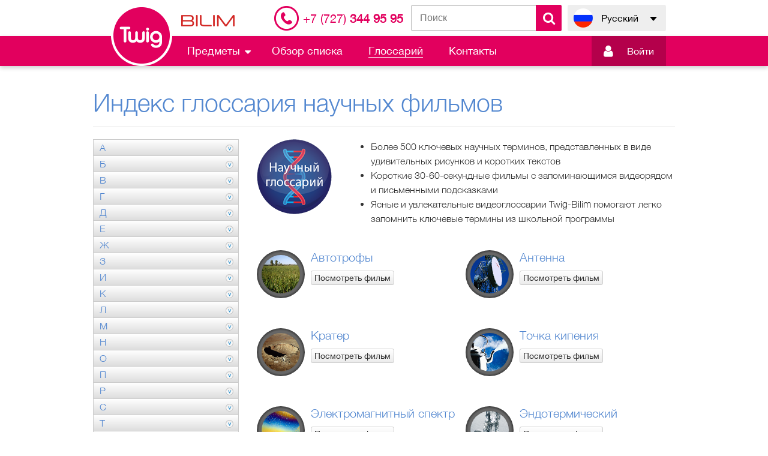

--- FILE ---
content_type: text/html; charset=UTF-8
request_url: https://www.twig-bilim.kz/ru/film/glossary
body_size: 18387
content:
<!DOCTYPE html>
<html lang="ru">
<head>
    <meta charset="utf-8">
        <meta name="viewport" content="width=device-width, initial-scale=1, maximum-scale=1.0, user-scalable=no">
    <title>Twig-Bilim</title>


    <link rel="shortcut icon" href="/images/favicon.ico">
    <meta name="csrf-token" content="yGioR0d0PHbQw7apWf5lfYuvPNeEUGsCEaiXuLSi">
    <link href="/css/style.css?v=1624363736" rel="stylesheet" />
    <link href="/css/plugins/jquery.growl.css" rel="stylesheet" />
    
    <style>
        .hidden {
            display: none !important;
        }

        #main__preloader {
            position: fixed;
            z-index: 999999;
            top: 0;
            left: 0;
            display: block;
            width: 100%;
            height: 100%;
            background-color: #000;
            opacity: 0.6;
        }

        #main__preloader:after {
            position: absolute;
            z-index: 9;
            top: 50%;
            left: 50%;
            content: url(/img/main-preloader.gif);
            margin-top: -32px;
            margin-left: -32px
        }

        #video_change_locale:focus {
            outline: none;
        }

        .select2-results__options li[aria-disabled="true"] {
            display: none !important;
        }
    </style>
    <script>
                    window.L = {"error_on_server":"\u041e\u0448\u0438\u0431\u043a\u0430 \u043d\u0430 \u0441\u0442\u043e\u0440\u043e\u043d\u0435 \u0441\u0435\u0440\u0432\u0435\u0440\u0430","subject":"\u041f\u0440\u0435\u0434\u043c\u0435\u0442","test_created":"exam.test_created","error":"\u041e\u0448\u0438\u0431\u043a\u0430","sign_up_now":"\u0417\u0430\u0440\u0435\u0433\u0438\u0441\u0442\u0440\u0438\u0440\u0443\u0439\u0442\u0435\u0441\u044c","message":"\u0421\u043e\u043e\u0431\u0449\u0435\u043d\u0438\u0435","no_active_subscription":"cabinet.no_active_subscription"};
        window.core_project = {"csrfToken":"yGioR0d0PHbQw7apWf5lfYuvPNeEUGsCEaiXuLSi","isAuth":false,"showSubscribe":false,"locale":"ru","messages":null,"errors":null};
    </script>
            <script async src="https://www.googletagmanager.com/gtag/js?id=G-52H4YVTRC6"></script>
        <script>
        window.dataLayer = window.dataLayer || [];
        function gtag(){dataLayer.push(arguments);}
        gtag('js', new Date());

        gtag('config', 'G-52H4YVTRC6');
        </script>
        </head>
<body>
<main class="main-content" id="content">
    <div class="main-content__top-wrapper">
        <!--Header-->
        <header class="header-outer">
            <div class="header-top">
                <div class="header-inner">
                    <div class="header__logotype-bilim">
                        <img src="/images/logotype-bilim.png">
                    </div>
                                                                        <div class="header__telephone">
                                    <a href="/ru/contact"><i>+7 (727)</i> 344 95 95</a>

                            </div>
                                                <div class="header__form-search">
                            <div class="header__form-search-button" ></div>
                            <form class="form-search send-form-search" method="get" action="/ru/search">
                                <input name="q" placeholder="Поиск">
                                <button class="form-search__button" type="submit"></button>
                            </form>
                        </div>
                                        <div class="language-switch header__language-switch">
                        <div class="language-switch__current" data-lang="ru" data-submenu-open="language-menu">
                            <span>Русский</span>
                        </div>
                        <ul class="language-switch__list" data-submenu="language-menu">
                                                                                                                            <li>
                                        <a title="Қазақша" href="/kz/film/glossary" data-lang="kz">Қазақша</a>
                                    </li>
                                                                                                                                                </ul>
                    </div>
                </div>
            </div>
            <div class="header-bottom">
                <div class="header-inner">
                    <div class="header-bottom__left">
                        <a class="logotype" href="/ru">
                            <img class="__standart" src="/images/logotype-header.png">
                            <img class="__float" src="/images/logotype-float.png">
                        </a>
                        <ul class="nav-menu header__nav-menu" role="navigation">
                            <li class="nav-menu__dropmenu" data-submenu-open="submenu-1">
                                <span>Предметы</span>
                                <div class="nav-menu__submenu" data-submenu="submenu-1">
                                                                                                                        <a href="/ru/list/biology">
                                                <div class="icon-place">
                                                    <img src="/uploads/category/1/icon_biologiya_ru_1517197508.png">
                                                </div>
                                                <span>Биология</span>
                                            </a>
                                                                                                                                                                <a href="/ru/list/chemistry">
                                                <div class="icon-place">
                                                    <img src="/uploads/category/58/icon_khimiya_ru_1517197550.png">
                                                </div>
                                                <span>Химия</span>
                                            </a>
                                                                                                                                                                <a href="/ru/list/earth-science">
                                                <div class="icon-place">
                                                    <img src="/uploads/category/82/icon_zemlya_nash_dom_ru_1522814231.svg">
                                                </div>
                                                <span>Земля - наш дом</span>
                                            </a>
                                                                                                                                                                <a href="/ru/list/human-geography">
                                                <div class="icon-place">
                                                    <img src="/uploads/category/122/icon_geografiya_ru_1517197647.png">
                                                </div>
                                                <span>География</span>
                                            </a>
                                                                                                                                                                <a href="/ru/list/maths">
                                                <div class="icon-place">
                                                    <img src="/uploads/category/133/icon_matematika_ru_1517197678.png">
                                                </div>
                                                <span>Математика</span>
                                            </a>
                                                                                                                                                                <a href="/ru/list/physics">
                                                <div class="icon-place">
                                                    <img src="/uploads/category/174/icon_fizika_ru_1517197712.png">
                                                </div>
                                                <span>Физика</span>
                                            </a>
                                                                                                                                                                <a href="/ru/list/experience">
                                                <div class="icon-place">
                                                    <img src="/uploads/category/214/icon_eksperimenty_ru_1623991717.png">
                                                </div>
                                                <span>Эксперименты</span>
                                            </a>
                                                                                                            </div>
                            </li>
                            <li class="">
                                <a href="/ru/list">Обзор списка</a>
                            </li>
                            <li class="is-active">
                                <a href="/ru/film/glossary">Глоссарий</a>
                            </li>

                                                            <li class="">
                                    <a href="/ru/contact">Контакты</a>
                                </li>
                                                    </ul>
                    </div>
                    <div class="header-bottom__right">
                                                    <div class="header__form-search">
                                <div class="header__form-search-button" data-toggle-target="header-search"></div>
                                <form class="form-search send-form-search" data-toggle-object="header-search" method="get" action="/ru/search">
                                    <input name="q" placeholder="Поиск">
                                    <button class="form-search__button" type="submit"></button>
                                </form>
                            </div>
                        
                                                    <div class="login-panel header__login-panel">
                                                                    <a href="https://login.bilimland.kz/oauth/authorize?client_id=9420a077-25d9-4e51-8266-b6667af4c38c&amp;redirect_uri=https://twig-bilim.kz/login/bilimland/callback&amp;response_type=code">
                                        <div class="login-panel__enter" data-submenu-open="login"><i></i>
                                            <span>Войти</span>
                                            <div id="login-panel-cube">
                                                <div class="login-panel__cube-container"></div>
                                            </div>
                                        </div>
                                    </a>
                                                            </div>
                                                            <a class="device-menu__login-switcher" data-scroll="block" href="https://login.bilimland.kz/oauth/authorize?client_id=9420a077-25d9-4e51-8266-b6667af4c38c&amp;redirect_uri=https://twig-bilim.kz/login/bilimland/callback&amp;response_type=code"></a>
                                                                            <div class="device-menu__switcher" data-submenu-open="device-menu" data-scroll="block"></div>
                    </div>
                </div>
            </div>
        </header>
        <div class="device-modal__menu" data-submenu="device-menu">
            <ul class="device-modal__smart-menu">
                <li class="change-language">
                    <div class="language-list__wrapper" id="language-list__wrapper">
                                                                                    <a title="Русский"
                                   href="/ru/film/glossary"
                                   class="is-active"
                                >
                                    <div class="icon-lang-ru"></div>
                                    <span> Русский</span>
                                </a>
                                                                                                                <a title="Қазақша"
                                   href="/kz/film/glossary"
                                   class=""
                                >
                                    <div class="icon-lang-kz"></div>
                                    <span> Қазақша</span>
                                </a>
                                                                                                                            </div>
                </li>
                                    <li>
                        <form class="device-modal__search send-form-search" method="get" action="/ru/search">
                            <input name="q" placeholder="Поиск">
                            <button class="icon-search" type="submit"></button>
                        </form>
                    </li>
                                <li>
                    <a class="dropmenu collapsed" href="#device-submenu" data-toggle="collapse">Предметы</a>
                    <span class="icon-submenu"></span>
                    <div class="nav-menu__submenu collapse" id="device-submenu">
                                                                                    <a href="/ru/list/biology">
                                    <div class="icon-place">
                                        <img src="/uploads/category/1/icon_biologiya_ru_1517197508.png">
                                    </div>
                                    <span>Биология</span>
                                </a>
                                                                                                                <a href="/ru/list/chemistry">
                                    <div class="icon-place">
                                        <img src="/uploads/category/58/icon_khimiya_ru_1517197550.png">
                                    </div>
                                    <span>Химия</span>
                                </a>
                                                                                                                <a href="/ru/list/earth-science">
                                    <div class="icon-place">
                                        <img src="/uploads/category/82/icon_zemlya_nash_dom_ru_1522814231.svg">
                                    </div>
                                    <span>Земля - наш дом</span>
                                </a>
                                                                                                                <a href="/ru/list/human-geography">
                                    <div class="icon-place">
                                        <img src="/uploads/category/122/icon_geografiya_ru_1517197647.png">
                                    </div>
                                    <span>География</span>
                                </a>
                                                                                                                <a href="/ru/list/maths">
                                    <div class="icon-place">
                                        <img src="/uploads/category/133/icon_matematika_ru_1517197678.png">
                                    </div>
                                    <span>Математика</span>
                                </a>
                                                                                                                <a href="/ru/list/physics">
                                    <div class="icon-place">
                                        <img src="/uploads/category/174/icon_fizika_ru_1517197712.png">
                                    </div>
                                    <span>Физика</span>
                                </a>
                                                                                                                <a href="/ru/list/experience">
                                    <div class="icon-place">
                                        <img src="/uploads/category/214/icon_eksperimenty_ru_1623991717.png">
                                    </div>
                                    <span>Эксперименты</span>
                                </a>
                                                                        </div>
                </li>
                <li class="">
                    <a href="/ru/list">Обзор списка</a>
                </li>
                                <li class="">
                    <a href="/ru/contact">Контакты</a>
                </li>
            </ul>
        </div>
                                    <div class="device-modal__enter" data-submenu="device-auth">
                    <form class="login-panel__form-auth" action="/ru/login" method="POST">
                        <input type="hidden" name="_token" value="yGioR0d0PHbQw7apWf5lfYuvPNeEUGsCEaiXuLSi">
                        <div class="form__string">
                            <input name="login" placeholder="Ваш email или логин" type="text" required>
                        </div>
                        <div class="form__string">
                            <input name="password" type="password" placeholder="Пароль" required>
                        </div>
                        <div class="form__line">
                            <div class="form__checkbox">
                                <input id="form-remember_device" type="checkbox" name="remember" value="1" checked>
                                <label for="form-remember_device">Запомнить</label>
                            </div>
                            <div class="form__link">
                                <span data-submenu-open="device-recovery" data-submenu-lock="true">Восстановить пароль</span>
                            </div>
                        </div>
                        <div class="form__string">
                            <button class="button button_theme_blue" type="submit" data-action="auth">Войти</button>
                        </div>
                        <div class="form__string">
                            <a class="button button_theme_pink" href="/ru/contact">Получить доступ</a>
                        </div>
                    </form>
                </div>
                <div class="device-modal__enter" data-submenu="device-recovery">
                    <form class="login-panel__form-recovery" action="/ru/password/email" method="POST">
                        <input type="hidden" name="_token" value="yGioR0d0PHbQw7apWf5lfYuvPNeEUGsCEaiXuLSi">
                        <div class="form__string">
                            <input placeholder="Email" type="text" name="email" required>
                        </div>
                        <div class="form__string">
                            <button class="button button_theme_blue button-recovery" type="submit" data-action="recovery">Восстановить пароль</button>
                        </div>
                        <div class="form__string">
                            <div class="button button_theme_blue" data-submenu-open="device-auth" data-scroll="block" data-submenu-lock="true">Назад</div>
                        </div>
                    </form>
                </div>
                <!--//Header-->
        <!--Content-->
     <section class="glos-outer"> <div class="glos-inner"> <h1 class="title">Индекс глоссария научных фильмов</h1> <div class="content-columns"> <div class="content-left"> <ul class="glossary-index-list">   <li> <a class="collapsed" href="#glossary-а" data-toggle="collapse">А</a> <ul class="collapse" id="glossary-а">  <li> <a href="/ru/film/glossary/altitude-569">Абсолютная высота</a> </li>  <li> <a href="/ru/film/glossary/absolute-zero-275">Абсолютный нуль</a> </li>  <li> <a href="/ru/film/glossary/circuit-breaker-8291">Автоматический выключатель</a> </li>  <li> <a href="/ru/film/glossary/autotroph-287">Автотрофы</a> </li>  <li> <a href="/ru/film/glossary/agar-277">Агар</a> </li>  <li> <a href="/ru/film/glossary/adaptive-divergence-276">Адаптивная дивергенция</a> </li>  <li> <a href="/ru/film/glossary/adrenaline-236">Адреналин</a> </li>  <li> <a href="/ru/film/glossary/axon-642">Аксон</a> </li>  <li> <a href="/ru/film/glossary/active-transport-8319">Активный транспорт</a> </li>  <li> <a href="/ru/film/glossary/allele-279">Аллель</a> </li>  <li> <a href="/ru/film/glossary/allotropes-634">Аллотропные формы</a> </li>  <li> <a href="/ru/film/glossary/alveoli-237">Альвеолы</a> </li>  <li> <a href="/ru/film/glossary/alpha-particle-493">Альфа-частица</a> </li>  <li> <a href="/ru/film/glossary/amylase-239">Амилаза</a> </li>  <li> <a href="/ru/film/glossary/amino-acid-401">Аминокислоты</a> </li>  <li> <a href="/ru/film/glossary/amniotic-fluid-238">Амниотическая жидкость</a> </li>  <li> <a href="/ru/film/glossary/amorphous-635">Аморфное вещество</a> </li>  <li> <a href="/ru/film/glossary/amplitude-637">Амплитуда</a> </li>  <li> <a href="/ru/film/glossary/amplification-of-dna-402">Амплификация ДНК</a> </li>  <li> <a href="/ru/film/glossary/analogue-638">Аналоговый сигнал</a> </li>  <li> <a href="/ru/film/glossary/anaerobic-respiration-280">Анаэробное дыхание</a> </li>  <li> <a href="/ru/film/glossary/angstrom-447">Ангстрем</a> </li>  <li> <a href="/ru/film/glossary/anode-403">Анод</a> </li>  <li> <a href="/ru/film/glossary/antenna-494">Антенна</a> </li>  <li> <a href="/ru/film/glossary/antibiotic-241">Антибиотик</a> </li>  <li> <a href="/ru/film/glossary/antimatter-495">Антивещество</a> </li>  <li> <a href="/ru/film/glossary/antigen-244">Антиген</a> </li>  <li> <a href="/ru/film/glossary/antioxidant-404">Антиоксидант</a> </li>  <li> <a href="/ru/film/glossary/antibody-243">Антитела</a> </li>  <li> <a href="/ru/film/glossary/anticyclone-570">Антициклон</a> </li>  <li> <a href="/ru/film/glossary/aorta-245">Аорта</a> </li>  <li> <a href="/ru/film/glossary/apoptosis-282">Апоптоз</a> </li>  <li> <a href="/ru/film/glossary/appendix-246">Аппендикс</a> </li>  <li> <a href="/ru/film/glossary/archaea-283">Археи</a> </li>  <li> <a href="/ru/film/glossary/asteroid-341">Астероид</a> </li>  <li> <a href="/ru/film/glossary/astronomy-342">Астрономия</a> </li>  <li> <a href="/ru/film/glossary/atmosphere-572">Атмосфера</a> </li>  <li> <a href="/ru/film/glossary/atom-448">Атом</a> </li>  <li> <a href="/ru/film/glossary/atomic-mass-449">Атомная масса</a> </li>  <li> <a href="/ru/film/glossary/atomic-weight-451">Атомный вес</a> </li>  <li> <a href="/ru/film/glossary/atomic-number-450">Атомный номер</a> </li>  <li> <a href="/ru/film/glossary/atp-247">АТФ</a> </li>  <li> <a href="/ru/film/glossary/auxin-288">Ауксин</a> </li>  <li> <a href="/ru/film/glossary/autoimmune-disease-248">Аутоиммунное заболевание</a> </li>  <li> <a href="/ru/film/glossary/autosomal-286">Аутосома</a> </li>  <li> <a href="/ru/film/glossary/aerobic-respiration-632">Аэробное дыхание</a> </li>  <li> <a href="/ru/film/glossary/air-resistance-8268">Аэродинамическое сопротивление</a> </li>  <li> <a href="/ru/film/glossary/aerosol-398">Аэрозоль</a> </li>  </ul> </li>   <li> <a class="collapsed" href="#glossary-б" data-toggle="collapse">Б</a> <ul class="collapse" id="glossary-б">  <li> <a href="/ru/film/glossary/basalt-573">Базальт</a> </li>  <li> <a href="/ru/film/glossary/bacteria-289">Бактерии</a> </li>  <li> <a href="/ru/film/glossary/baryons-344">Барионы</a> </li>  <li> <a href="/ru/film/glossary/anhydrous-8343">Безводное соединение</a> </li>  <li> <a href="/ru/film/glossary/protein-435">Белок</a> </li>  <li> <a href="/ru/film/glossary/white-dwarf-392">Белый карлик</a> </li>  <li> <a href="/ru/film/glossary/pregnancy-269">Беременность</a> </li>  <li> <a href="/ru/film/glossary/invertebrate-332">Беспозвоночное</a> </li>  <li> <a href="/ru/film/glossary/asexual-reproduction-285">Бесполое размножение</a> </li>  <li> <a href="/ru/film/glossary/beta-particles-8292">Бета-частицы</a> </li>  <li> <a href="/ru/film/glossary/indicator-species-8270">Биоиндикатор</a> </li>  <li> <a href="/ru/film/glossary/biomass-292">Биомасса</a> </li>  <li> <a href="/ru/film/glossary/biodegradable-644">Биоразлагаемый</a> </li>  <li> <a href="/ru/film/glossary/biodiversity-291">Биоразнообразие</a> </li>  <li> <a href="/ru/film/glossary/biosphere-293">Биосфера</a> </li>  <li> <a href="/ru/film/glossary/biochemistry-290">Биохимия</a> </li>  <li> <a href="/ru/film/glossary/blastocyst-249">Бластоциста</a> </li>  <li> <a href="/ru/film/glossary/big-bang-345">Большой взрыв</a> </li>  <li> <a href="/ru/film/glossary/fermentation-684">Брожение</a> </li>  <li> <a href="/ru/film/glossary/bronchi-251">Бронхи</a> </li>  <li> <a href="/ru/film/glossary/bronchiole-252">Бронхиола</a> </li>  <li> <a href="/ru/film/glossary/brownian-motion-8269">Броуновское движение</a> </li>  <li> <a href="/ru/film/glossary/buffer-406">Буфер</a> </li>  </ul> </li>   <li> <a class="collapsed" href="#glossary-в" data-toggle="collapse">В</a> <ul class="collapse" id="glossary-в">  <li> <a href="/ru/film/glossary/vacuole-8308">Вакуоль</a> </li>  <li> <a href="/ru/film/glossary/vacuum-562">Вакуум</a> </li>  <li> <a href="/ru/film/glossary/vaccine-442">Вакцина</a> </li>  <li> <a href="/ru/film/glossary/watt-w-564">Ватт (Вт)</a> </li>  <li> <a href="/ru/film/glossary/vesicle-444">Везикула</a> </li>  <li> <a href="/ru/film/glossary/vector-8266">Вектор</a> </li>  <li> <a href="/ru/film/glossary/weight-566">Вес</a> </li>  <li> <a href="/ru/film/glossary/matter-527">Вещество</a> </li>  <li> <a href="/ru/film/glossary/substance-802">Вещество (химия)</a> </li>  <li> <a href="/ru/film/glossary/interdependence-of-living-things-8307">Взаимоотношения живых организмов</a> </li>  <li> <a href="/ru/film/glossary/sampling-8312">Взятие проб</a> </li>  <li> <a href="/ru/film/glossary/visible-light-821">Видимое излучение</a> </li>  <li> <a href="/ru/film/glossary/species-438">Виды</a> </li>  <li> <a href="/ru/film/glossary/virus-625">Вирус</a> </li>  <li> <a href="/ru/film/glossary/vitamin-822">Витамин</a> </li>  <li> <a href="/ru/film/glossary/core-biology-655">Внутренняя температура</a> </li>  <li> <a href="/ru/film/glossary/concave-500">Вогнутый</a> </li>  <li> <a href="/ru/film/glossary/aqueous-641">Водный раствор</a> </li>  <li> <a href="/ru/film/glossary/aquifer-571">Водоносный слой</a> </li>  <li> <a href="/ru/film/glossary/algae-278">Водоросли</a> </li>  <li> <a href="/ru/film/glossary/renewable-energy-543">Возобновляемая энергия</a> </li>  <li> <a href="/ru/film/glossary/volt-v-563">Вольт (В)</a> </li>  <li> <a href="/ru/film/glossary/villi-273">Ворсинки</a> </li>  <li> <a href="/ru/film/glossary/reducing-agent-8341">Восстановитель</a> </li>  <li> <a href="/ru/film/glossary/reduction-552">Восстановление</a> </li>  <li> <a href="/ru/film/glossary/trench-619">Впадина</a> </li>  <li> <a href="/ru/film/glossary/rotation-379">Вращение</a> </li>  <li> <a href="/ru/film/glossary/universe-391">Вселенная</a> </li>  <li> <a href="/ru/film/glossary/omnivore-8272">Всеядные</a> </li>  <li> <a href="/ru/film/glossary/weathering-622">Выветривание</a> </li>  <li> <a href="/ru/film/glossary/extinction-681">Вымирание</a> </li>  <li> <a href="/ru/film/glossary/endangered-675">Вымирающие виды</a> </li>  <li> <a href="/ru/film/glossary/stimulated-emission-798">Вынужденное излучение</a> </li>  <li> <a href="/ru/film/glossary/convex-502">Выпуклый</a> </li>  <li> <a href="/ru/film/glossary/pitch-757">Высота звука</a> </li>  <li> <a href="/ru/film/glossary/percentage-yield-8327">Выход продукта в процентах</a> </li>  <li> <a href="/ru/film/glossary/leaching-592">Выщелачивание</a> </li>  <li> <a href="/ru/film/glossary/viscosity-8295">Вязкость</a> </li>  </ul> </li>   <li> <a class="collapsed" href="#glossary-г" data-toggle="collapse">Г</a> <ul class="collapse" id="glossary-г">  <li> <a href="/ru/film/glossary/gas-695">Газ</a> </li>  <li> <a href="/ru/film/glossary/galaxy-358">Галактика</a> </li>  <li> <a href="/ru/film/glossary/electroplating-8339">Гальванизация</a> </li>  <li> <a href="/ru/film/glossary/gamete-325">Гамета</a> </li>  <li> <a href="/ru/film/glossary/gamma-ray-bursts-359">Гамма-всплески</a> </li>  <li> <a href="/ru/film/glossary/gamma-ray-514">Гамма-луч</a> </li>  <li> <a href="/ru/film/glossary/haploid-330">Гаплоид</a> </li>  <li> <a href="/ru/film/glossary/harmonics-698">Гармония</a> </li>  <li> <a href="/ru/film/glossary/haemoglobin-262">Гемоглобин</a> </li>  <li> <a href="/ru/film/glossary/gene-326">Ген</a> </li>  <li> <a href="/ru/film/glossary/genetic-engineering-7764">Генная инженерия</a> </li>  <li> <a href="/ru/film/glossary/genotype-327">Генотип</a> </li>  <li> <a href="/ru/film/glossary/hertz-hz-518">Герц (Гц)</a> </li>  <li> <a href="/ru/film/glossary/heterogeneous-mixture-415">Гетерогенная смесь</a> </li>  <li> <a href="/ru/film/glossary/hybridisation-331">Гибридизация</a> </li>  <li> <a href="/ru/film/glossary/giant-covalent-structure-7171">Гигантская ковалентная структура</a> </li>  <li> <a href="/ru/film/glossary/hydrated-compound-8315">Гидратированные соединение</a> </li>  <li> <a href="/ru/film/glossary/hydroxide-700">Гидроксид</a> </li>  <li> <a href="/ru/film/glossary/hydrophilic-418">Гидрофильный</a> </li>  <li> <a href="/ru/film/glossary/hydrophobic-419">Гидрофобный</a> </li>  <li> <a href="/ru/film/glossary/hyperventilating-264">Гипервентиляция</a> </li>  <li> <a href="/ru/film/glossary/hypothalamus-701">Гипоталамус</a> </li>  <li> <a href="/ru/film/glossary/hypothesis-478">Гипотеза</a> </li>  <li> <a href="/ru/film/glossary/glucose-697">Глюкоза</a> </li>  <li> <a href="/ru/film/glossary/homeostasis-8276">Гомеостаз</a> </li>  <li> <a href="/ru/film/glossary/homogeneous-mixture-416">Гомогенная смесь</a> </li>  <li> <a href="/ru/film/glossary/bunsen-burner-646">Горелка бунзена</a> </li>  <li> <a href="/ru/film/glossary/combustion-410">Горение</a> </li>  <li> <a href="/ru/film/glossary/hormones-263">Гормоны</a> </li>  <li> <a href="/ru/film/glossary/hot-spot-589">Горячая точка</a> </li>  <li> <a href="/ru/film/glossary/gravitational-field-515">Гравитационное поле</a> </li>  <li> <a href="/ru/film/glossary/gravity-516">Гравитация</a> </li>  <li> <a href="/ru/film/glossary/plate-boundary-606">Граница плит</a> </li>  </ul> </li>   <li> <a class="collapsed" href="#glossary-д" data-toggle="collapse">Д</a> <ul class="collapse" id="glossary-д">  <li> <a href="/ru/film/glossary/pressure-765">Давление</a> </li>  <li> <a href="/ru/film/glossary/data-475">Данные</a> </li>  <li> <a href="/ru/film/glossary/motion-730">Движение</a> </li>  <li> <a href="/ru/film/glossary/propulsion-536">Движущая сила</a> </li>  <li> <a href="/ru/film/glossary/diatomic-456">Двухатомная молекула</a> </li>  <li> <a href="/ru/film/glossary/cell-division-297">Деление клетки</a> </li>  <li> <a href="/ru/film/glossary/delocalised-electrons-694">Делокализованные электроны</a> </li>  <li> <a href="/ru/film/glossary/delta-580">Дельта</a> </li>  <li> <a href="/ru/film/glossary/denature-312">Денатурировать</a> </li>  <li> <a href="/ru/film/glossary/denitrification-313">Денитрификация</a> </li>  <li> <a href="/ru/film/glossary/depression-581">Депрессия</a> </li>  <li> <a href="/ru/film/glossary/diabetes-662">Диабет</a> </li>  <li> <a href="/ru/film/glossary/divergence-317">Дивергенция</a> </li>  <li> <a href="/ru/film/glossary/diode-506">Диод</a> </li>  <li> <a href="/ru/film/glossary/diploid-316">Диплоид</a> </li>  <li> <a href="/ru/film/glossary/dissociate-411">Диссоциация</a> </li>  <li> <a href="/ru/film/glossary/diffraction-505">Дифракция</a> </li>  <li> <a href="/ru/film/glossary/diffusion-315">Диффузия</a> </li>  <li> <a href="/ru/film/glossary/wavelength-565">Длина волны</a> </li>  <li> <a href="/ru/film/glossary/dna-318">ДНК</a> </li>  <li> <a href="/ru/film/glossary/dna-profile-665">Днк-профиль</a> </li>  <li> <a href="/ru/film/glossary/extraction-682">Добыча</a> </li>  <li> <a href="/ru/film/glossary/prey-766">Добыча</a> </li>  <li> <a href="/ru/film/glossary/dominant-allele-666">Доминантный аллель</a> </li>  <li> <a href="/ru/film/glossary/respiration-270">Дыхание</a> </li>  </ul> </li>   <li> <a class="collapsed" href="#glossary-е" data-toggle="collapse">Е</a> <ul class="collapse" id="glossary-е">  <li> <a href="/ru/film/glossary/e-number-667">Е-номер</a> </li>  </ul> </li>   <li> <a class="collapsed" href="#glossary-ж" data-toggle="collapse">Ж</a> <ul class="collapse" id="glossary-ж">  <li> <a href="/ru/film/glossary/gland-696">Железа</a> </li>  <li> <a href="/ru/film/glossary/bile-393">Желчь</a> </li>  <li> <a href="/ru/film/glossary/liquid-714">Жидкость</a> </li>  <li> <a href="/ru/film/glossary/fatty-acid-683">Жирная кислота</a> </li>  </ul> </li>   <li> <a class="collapsed" href="#glossary-з" data-toggle="collapse">З</a> <ul class="collapse" id="glossary-з">  <li> <a href="/ru/film/glossary/addiction-631">Зависимость</a> </li>  <li> <a href="/ru/film/glossary/boyles-law-496">Закон бойля</a> </li>  <li> <a href="/ru/film/glossary/eclipse-lunar-355">Затмение, лунное</a> </li>  <li> <a href="/ru/film/glossary/eclipse-solar-356">Затмение, солнечное</a> </li>  <li> <a href="/ru/film/glossary/conception-256">Зачатие</a> </li>  <li> <a href="/ru/film/glossary/star-386">Звезда</a> </li>  <li> <a href="/ru/film/glossary/sonic-boom-790">Звуковой удар</a> </li>  <li> <a href="/ru/film/glossary/earthquake-582">Землетрясение</a> </li>  <li> <a href="/ru/film/glossary/earth-354">Земля</a> </li>  <li> <a href="/ru/film/glossary/zygote-274">Зигота</a> </li>  <li> <a href="/ru/film/glossary/temperate-zones-616">Зоны умеренного климата</a> </li>  <li> <a href="/ru/film/glossary/ovum-428">Зрелая яйцеклетка</a> </li>  </ul> </li>   <li> <a class="collapsed" href="#glossary-и" data-toggle="collapse">И</a> <ul class="collapse" id="glossary-и">  <li> <a href="/ru/film/glossary/limestone-594">Известняк</a> </li>  <li> <a href="/ru/film/glossary/enthalpy-change-8278">Изменение энтальпии</a> </li>  <li> <a href="/ru/film/glossary/insulator-706">Изолятор</a> </li>  <li> <a href="/ru/film/glossary/isomers-421">Изомеры</a> </li>  <li> <a href="/ru/film/glossary/isotope-520">Изотоп</a> </li>  <li> <a href="/ru/film/glossary/isotopic-mass-8340">Изотопная масса</a> </li>  <li> <a href="/ru/film/glossary/indicator-702">Индикатор</a> </li>  <li> <a href="/ru/film/glossary/noble-gases-736">Инертные газы</a> </li>  <li> <a href="/ru/film/glossary/inert-460">Инертный</a> </li>  <li> <a href="/ru/film/glossary/interference-707">Интерференция</a> </li>  <li> <a href="/ru/film/glossary/infectious-703">Инфекционное заболевание</a> </li>  <li> <a href="/ru/film/glossary/infrasound-704">Инфразвук</a> </li>  <li> <a href="/ru/film/glossary/infrared-light-519">Инфракрасный свет</a> </li>  <li> <a href="/ru/film/glossary/ion-461">Ион</a> </li>  <li> <a href="/ru/film/glossary/ionisation-710">Ионизация</a> </li>  <li> <a href="/ru/film/glossary/ionic-bond-462">Ионная связь</a> </li>  <li> <a href="/ru/film/glossary/ionic-compound-463">Ионное соединение</a> </li>  <li> <a href="/ru/film/glossary/fossil-fuels-693">Ископаемое топливо</a> </li>  <li> <a href="/ru/film/glossary/artificial-propagation-284">Искусственное разведение</a> </li>  <li> <a href="/ru/film/glossary/evaporation-679">Испарение</a> </li>  <li> <a href="/ru/film/glossary/vaporise-820">Испарять</a> </li>  <li> <a href="/ru/film/glossary/source-791">Источник</a> </li>  </ul> </li>   <li> <a class="collapsed" href="#glossary-к" data-toggle="collapse">К</a> <ul class="collapse" id="glossary-к">  <li> <a href="/ru/film/glossary/calibrate-407">Калибровка</a> </li>  <li> <a href="/ru/film/glossary/caldera-574">Кальдера</a> </li>  <li> <a href="/ru/film/glossary/carbonate-648">Карбонат</a> </li>  <li> <a href="/ru/film/glossary/catabolism-254">Катаболизм</a> </li>  <li> <a href="/ru/film/glossary/catalyst-408">Катализатор</a> </li>  <li> <a href="/ru/film/glossary/cathode-498">Катод</a> </li>  <li> <a href="/ru/film/glossary/cathode-ray-499">Катодный луч</a> </li>  <li> <a href="/ru/film/glossary/quantum-537">Квант</a> </li>  <li> <a href="/ru/film/glossary/quark-538">Кварк</a> </li>  <li> <a href="/ru/film/glossary/kilohertz-712">Килогерц</a> </li>  <li> <a href="/ru/film/glossary/kinetic-energy-522">Кинетическая энергия</a> </li>  <li> <a href="/ru/film/glossary/acid-395">Кислота</a> </li>  <li> <a href="/ru/film/glossary/acid-rain-396">Кислотный дождь</a> </li>  <li> <a href="/ru/film/glossary/classification-305">Классификация</a> </li>  <li> <a href="/ru/film/glossary/cell-295">Клетка</a> </li>  <li> <a href="/ru/film/glossary/cell-wall-298">Клеточная стенка</a> </li>  <li> <a href="/ru/film/glossary/cell-cycle-296">Клеточный цикл</a> </li>  <li> <a href="/ru/film/glossary/climate-651">Климат</a> </li>  <li> <a href="/ru/film/glossary/climatology-489">Климатология</a> </li>  <li> <a href="/ru/film/glossary/clone-306">Клон</a> </li>  <li> <a href="/ru/film/glossary/covalent-bond-454">Ковалентная связь</a> </li>  <li> <a href="/ru/film/glossary/coke-490">Кокс</a> </li>  <li> <a href="/ru/film/glossary/oscillate-749">Колебаться</a> </li>  <li> <a href="/ru/film/glossary/saturns-rings-377">Кольца сатурна</a> </li>  <li> <a href="/ru/film/glossary/comet-347">Комета</a> </li>  <li> <a href="/ru/film/glossary/halley-361">Комета галлея</a> </li>  <li> <a href="/ru/film/glossary/hale-bopp-360">Комета хейла-боппа</a> </li>  <li> <a href="/ru/film/glossary/convection-501">Конвекция</a> </li>  <li> <a href="/ru/film/glossary/condensing-653">Конденсация</a> </li>  <li> <a href="/ru/film/glossary/preservative-764">Консервант</a> </li>  <li> <a href="/ru/film/glossary/avogadros-constant-8274">Константа  Авогадро (постоянная Авогадро)</a> </li>  <li> <a href="/ru/film/glossary/consumer-8323">Консумент</a> </li>  <li> <a href="/ru/film/glossary/continental-crust-575">Континентальная кора</a> </li>  <li> <a href="/ru/film/glossary/continental-drift-576">Континентальный дрейф</a> </li>  <li> <a href="/ru/film/glossary/control-474">Контроль</a> </li>  <li> <a href="/ru/film/glossary/concentration-652">Концентрация</a> </li>  <li> <a href="/ru/film/glossary/crust-579">Кора</a> </li>  <li> <a href="/ru/film/glossary/corona-348">Корона</a> </li>  <li> <a href="/ru/film/glossary/correlation-656">Корреляция</a> </li>  <li> <a href="/ru/film/glossary/corrosion-657">Коррозия</a> </li>  <li> <a href="/ru/film/glossary/cortisol-308">Кортизол</a> </li>  <li> <a href="/ru/film/glossary/cosmic-dust-353">Космическая пыль</a> </li>  <li> <a href="/ru/film/glossary/cosmic-rays-349">Космические лучи</a> </li>  <li> <a href="/ru/film/glossary/spacecraft-385">Космический корабль</a> </li>  <li> <a href="/ru/film/glossary/cosmology-350">Космология</a> </li>  <li> <a href="/ru/film/glossary/efficiency-8311">Коэффициент полезного действия</a> </li>  <li> <a href="/ru/film/glossary/red-giant-376">Красный гигант</a> </li>  <li> <a href="/ru/film/glossary/crater-578">Кратер</a> </li>  <li> <a href="/ru/film/glossary/starch-795">Крахмал</a> </li>  <li> <a href="/ru/film/glossary/cracking-8303">Крекинг</a> </li>  <li> <a href="/ru/film/glossary/crystal-455">Кристалл</a> </li>  <li> <a href="/ru/film/glossary/crystallisation-659">Кристаллизация</a> </li>  <li> <a href="/ru/film/glossary/blood-pressure-250">Кровяное давление</a> </li>  <li> <a href="/ru/film/glossary/xerophyte-8322">Ксерофит</a> </li>  <li> <a href="/ru/film/glossary/xylem-827">Ксилема</a> </li>  <li> <a href="/ru/film/glossary/coulomb-503">Кулон</a> </li>  </ul> </li>   <li> <a class="collapsed" href="#glossary-л" data-toggle="collapse">Л</a> <ul class="collapse" id="glossary-л">  <li> <a href="/ru/film/glossary/laser-713">Лазер</a> </li>  <li> <a href="/ru/film/glossary/flammable-687">Легковоспламеняющийся</a> </li>  <li> <a href="/ru/film/glossary/glacial-period-587">Ледниковая эпоха</a> </li>  <li> <a href="/ru/film/glossary/volatile-823">Летучее вещество</a> </li>  <li> <a href="/ru/film/glossary/lymphocyte-265">Лимфоциты</a> </li>  <li> <a href="/ru/film/glossary/line-spectra-465">Линейный спектр</a> </li>  <li> <a href="/ru/film/glossary/lens-523">Линза</a> </li>  <li> <a href="/ru/film/glossary/linnaean-hierarchy-333">Линнеевская иерархия</a> </li>  <li> <a href="/ru/film/glossary/lipids-422">Липиды</a> </li>  <li> <a href="/ru/film/glossary/lithosphere-595">Литосфера</a> </li>  <li> <a href="/ru/film/glossary/moon-368">Луна</a> </li>  </ul> </li>   <li> <a class="collapsed" href="#glossary-м" data-toggle="collapse">М</a> <ul class="collapse" id="glossary-м">  <li> <a href="/ru/film/glossary/magma-597">Магма</a> </li>  <li> <a href="/ru/film/glossary/igneous-rock-590">Магматические породы</a> </li>  <li> <a href="/ru/film/glossary/magnetic-force-526">Магнитная сила</a> </li>  <li> <a href="/ru/film/glossary/magnetic-field-525">Магнитное поле</a> </li>  <li> <a href="/ru/film/glossary/mantle-598">Мантия</a> </li>  <li> <a href="/ru/film/glossary/mass-479">Масса</a> </li>  <li> <a href="/ru/film/glossary/mass-spectrometer-423">Масс-спектрометр</a> </li>  <li> <a href="/ru/film/glossary/uterus-272">Матка</a> </li>  <li> <a href="/ru/film/glossary/median-481">Медиана</a> </li>  <li> <a href="/ru/film/glossary/interglacial-period-591">Межледниковая эпоха</a> </li>  <li> <a href="/ru/film/glossary/intermolecular-force-708">Межмолекулярная сила</a> </li>  <li> <a href="/ru/film/glossary/mesosphere-599">Мезосфера</a> </li>  <li> <a href="/ru/film/glossary/meiosis-334">Мейоз</a> </li>  <li> <a href="/ru/film/glossary/metabolism-266">Метаболизм</a> </li>  <li> <a href="/ru/film/glossary/metal-720">Металл</a> </li>  <li> <a href="/ru/film/glossary/metallic-bond-721">Металлическая связь</a> </li>  <li> <a href="/ru/film/glossary/metalloid-722">Металлоид</a> </li>  <li> <a href="/ru/film/glossary/metamorphism-600">Метаморфизм</a> </li>  <li> <a href="/ru/film/glossary/metamorphic-rock-723">Метаморфическая порода</a> </li>  <li> <a href="/ru/film/glossary/methane-424">Метан</a> </li>  <li> <a href="/ru/film/glossary/meteor-364">Метеор</a> </li>  <li> <a href="/ru/film/glossary/meteorite-366">Метеорит</a> </li>  <li> <a href="/ru/film/glossary/meteor-shower-365">Метеорный дождь</a> </li>  <li> <a href="/ru/film/glossary/mechanical-wave-717">Механическая волна</a> </li>  <li> <a href="/ru/film/glossary/migration-725">Миграция</a> </li>  <li> <a href="/ru/film/glossary/microwave-528">Микроволна</a> </li>  <li> <a href="/ru/film/glossary/microorganism-724">Микроорганизм</a> </li>  <li> <a href="/ru/film/glossary/billion-234">Миллиард</a> </li>  <li> <a href="/ru/film/glossary/millibar-mb-601">Миллибар  (мб)</a> </li>  <li> <a href="/ru/film/glossary/mineral-biology-726">Минерал (биология)</a> </li>  <li> <a href="/ru/film/glossary/mineral-chemistry-466">Минерал (химия)</a> </li>  <li> <a href="/ru/film/glossary/myoglobin-731">Миоглобин</a> </li>  <li> <a href="/ru/film/glossary/mitosis-335">Митоз</a> </li>  <li> <a href="/ru/film/glossary/milky-way-367">Млечный путь</a> </li>  <li> <a href="/ru/film/glossary/multicellular-8302">Многоклеточный</a> </li>  <li> <a href="/ru/film/glossary/modulation-727">Модуляция</a> </li>  <li> <a href="/ru/film/glossary/molecule-469">Молекула</a> </li>  <li> <a href="/ru/film/glossary/molecular-mass-728">Молекулярная масса</a> </li>  <li> <a href="/ru/film/glossary/molecular-weight-468">Молекулярная масса (вес)</a> </li>  <li> <a href="/ru/film/glossary/molecular-formula-8284">Молекулярная формула</a> </li>  <li> <a href="/ru/film/glossary/lightning-593">Молния</a> </li>  <li> <a href="/ru/film/glossary/monomer-425">Мономер</a> </li>  <li> <a href="/ru/film/glossary/urea-819">Мочевина</a> </li>  <li> <a href="/ru/film/glossary/power-761">Мощность</a> </li>  <li> <a href="/ru/film/glossary/mutation-336">Мутация</a> </li>  <li> <a href="/ru/film/glossary/antagonistic-muscles-240">Мышцы-антагонисты</a> </li>  </ul> </li>   <li> <a class="collapsed" href="#glossary-н" data-toggle="collapse">Н</a> <ul class="collapse" id="glossary-н">  <li> <a href="/ru/film/glossary/observer-744">Наблюдатель</a> </li>  <li> <a href="/ru/film/glossary/nanomaterial-732">Наноматериал</a> </li>  <li> <a href="/ru/film/glossary/nanometre-733">Нанометр</a> </li>  <li> <a href="/ru/film/glossary/nanotechnology-734">Нанотехнология</a> </li>  <li> <a href="/ru/film/glossary/saturated-fats-830">Насыщенные жиры</a> </li>  <li> <a href="/ru/film/glossary/saturated-solutions-783">Насыщенные растворы</a> </li>  <li> <a href="/ru/film/glossary/oxygenated-753">Насыщенный кислородом</a> </li>  <li> <a href="/ru/film/glossary/tension-809">Натяжение</a> </li>  <li> <a href="/ru/film/glossary/non-flammable-737">Невоспламеняемый</a> </li>  <li> <a href="/ru/film/glossary/neutralisation-546">Нейтрализация</a> </li>  <li> <a href="/ru/film/glossary/neutral-529">Нейтральный</a> </li>  <li> <a href="/ru/film/glossary/neutron-530">Нейтрон</a> </li>  <li> <a href="/ru/film/glossary/neutron-star-370">Нейтронная звезда</a> </li>  <li> <a href="/ru/film/glossary/non-metals-738">Неметаллы</a> </li>  <li> <a href="/ru/film/glossary/unsaturated-fats-818">Ненасыщенные жиры</a> </li>  <li> <a href="/ru/film/glossary/stationary-797">Неподвижный</a> </li>  <li> <a href="/ru/film/glossary/involuntary-709">Непроизвольное действие</a> </li>  <li> <a href="/ru/film/glossary/insoluble-420">Нерастворимый</a> </li>  <li> <a href="/ru/film/glossary/nephrons-8304">Нефроны</a> </li>  <li> <a href="/ru/film/glossary/niche-7174">Ниша</a> </li>  <li> <a href="/ru/film/glossary/nova-371">Новая звезда</a> </li>  <li> <a href="/ru/film/glossary/normal-739">Нормаль</a> </li>  <li> <a href="/ru/film/glossary/nucleic-acid-337">Нуклеиновая кислота</a> </li>  <li> <a href="/ru/film/glossary/nucleosynthesis-742">Нуклеосинтез</a> </li>  </ul> </li>   <li> <a class="collapsed" href="#glossary-о" data-toggle="collapse">О</a> <ul class="collapse" id="glossary-о">  <li> <a href="/ru/film/glossary/deoxygenated-661">Обескислороженный</a> </li>  <li> <a href="/ru/film/glossary/nucleation-741">Образование ядра</a> </li>  <li> <a href="/ru/film/glossary/reversible-reaction-782">Обратимая реакция</a> </li>  <li> <a href="/ru/film/glossary/volume-824">Объём</a> </li>  <li> <a href="/ru/film/glossary/ozone-layer-603">Озоновый слой</a> </li>  <li> <a href="/ru/film/glossary/fossil-692">Окаменелость</a> </li>  <li> <a href="/ru/film/glossary/oceanic-crust-602">Океаническая кора</a> </li>  <li> <a href="/ru/film/glossary/oxidation-750">Окисление</a> </li>  <li> <a href="/ru/film/glossary/oxidiser-752">Окислитель</a> </li>  <li> <a href="/ru/film/glossary/redox-reaction-775">Окислительно-восстановительная реакция</a> </li>  <li> <a href="/ru/film/glossary/oxide-751">Оксид</a> </li>  <li> <a href="/ru/film/glossary/octave-745">Октава</a> </li>  <li> <a href="/ru/film/glossary/omega-3-746">Омега-3</a> </li>  <li> <a href="/ru/film/glossary/fertilisation-260">Оплодотворение</a> </li>  <li> <a href="/ru/film/glossary/desertification-314">Опустынивание</a> </li>  <li> <a href="/ru/film/glossary/pollination-8279">Опыление</a> </li>  <li> <a href="/ru/film/glossary/organ-748">Орган</a> </li>  <li> <a href="/ru/film/glossary/organism-340">Организм</a> </li>  <li> <a href="/ru/film/glossary/organic-molecule-547">Органическая молекула</a> </li>  <li> <a href="/ru/film/glossary/organic-chemistry-8329">Органическая химия</a> </li>  <li> <a href="/ru/film/glossary/precipitate-762">Осадок</a> </li>  <li> <a href="/ru/film/glossary/sedimentary-rock-611">Осадочная порода</a> </li>  <li> <a href="/ru/film/glossary/osmosis-426">Осмос</a> </li>  <li> <a href="/ru/film/glossary/base-biology-643">Основание (биология)</a> </li>  <li> <a href="/ru/film/glossary/base-chemistry-405">Основание (химия)</a> </li>  <li> <a href="/ru/film/glossary/osteocyte-267">Остеоцит</a> </li>  <li> <a href="/ru/film/glossary/sediment-610">Отложение</a> </li>  <li> <a href="/ru/film/glossary/reflection-776">Отражение</a> </li>  <li> <a href="/ru/film/glossary/negative-charge-735">Отрицательный заряд</a> </li>  </ul> </li>   <li> <a class="collapsed" href="#glossary-п" data-toggle="collapse">П</a> <ul class="collapse" id="glossary-п">  <li> <a href="/ru/film/glossary/pangaea-605">Пангея</a> </li>  <li> <a href="/ru/film/glossary/greenhouse-gas-492">Парниковый газ</a> </li>  <li> <a href="/ru/film/glossary/greenhouse-effect-491">Парниковый эффект</a> </li>  <li> <a href="/ru/film/glossary/topsoil-617">Пахотный горизонт</a> </li>  <li> <a href="/ru/film/glossary/peptide-429">Пептид</a> </li>  <li> <a href="/ru/film/glossary/primeval-soup-434">Первичный бульон</a> </li>  <li> <a href="/ru/film/glossary/distillation-664">Перегонка</a> </li>  <li> <a href="/ru/film/glossary/transmitter-814">Передатчик</a> </li>  <li> <a href="/ru/film/glossary/variable-487">Переменная</a> </li>  <li> <a href="/ru/film/glossary/alternating-current-7170">Переменный ток</a> </li>  <li> <a href="/ru/film/glossary/displacement-8301">Перемещение</a> </li>  <li> <a href="/ru/film/glossary/transition-element-8306">Переходные элементы</a> </li>  <li> <a href="/ru/film/glossary/global-inequalities-1615">Периодическая таблица</a> </li>  <li> <a href="/ru/film/glossary/half-life-517">Период полураспада</a> </li>  <li> <a href="/ru/film/glossary/peristalsis-8321">Перистальтикa</a> </li>  <li> <a href="/ru/film/glossary/pigment-756">Пигмент</a> </li>  <li> <a href="/ru/film/glossary/pyramid-of-numbers-8310">Пирамида чисел</a> </li>  <li> <a href="/ru/film/glossary/pyroclastic-flows-607">Пирокластический поток</a> </li>  <li> <a href="/ru/film/glossary/digestion-257">Пищеварение</a> </li>  <li> <a href="/ru/film/glossary/nutritional-value-743">Пищевая ценность</a> </li>  <li> <a href="/ru/film/glossary/food-chain-689">Пищевая цепь</a> </li>  <li> <a href="/ru/film/glossary/buoyancy-497">Плавучесть</a> </li>  <li> <a href="/ru/film/glossary/plasma-biology-829">Плазма (биология)</a> </li>  <li> <a href="/ru/film/glossary/plasma-physics-374">Плазма (физика)</a> </li>  <li> <a href="/ru/film/glossary/planet-372">Планета</a> </li>  <li> <a href="/ru/film/glossary/planetary-nebula-373">Планетарная туманность</a> </li>  <li> <a href="/ru/film/glossary/terrestrial-planets-390">Планеты земной группы</a> </li>  <li> <a href="/ru/film/glossary/foetus-261">Плод</a> </li>  <li> <a href="/ru/film/glossary/carpel-294">Плодолистик</a> </li>  <li> <a href="/ru/film/glossary/density-504">Плотность</a> </li>  <li> <a href="/ru/film/glossary/carnivore-8267">Плотоядные</a> </li>  <li> <a href="/ru/film/glossary/surface-tension-557">Поверхностное натяжение</a> </li>  <li> <a href="/ru/film/glossary/absorption-629">Поглощение</a> </li>  <li> <a href="/ru/film/glossary/weather-825">Погода</a> </li>  <li> <a href="/ru/film/glossary/groundwater-588">Подземные воды</a> </li>  <li> <a href="/ru/film/glossary/vertebrate-443">Позвоночные животные</a> </li>  <li> <a href="/ru/film/glossary/floodplain-586">Пойма реки</a> </li>  <li> <a href="/ru/film/glossary/refractive-index-778">Показатель преломления</a> </li>  <li> <a href="/ru/film/glossary/angiosperm-281">Покрытосеменные</a> </li>  <li> <a href="/ru/film/glossary/polymer-549">Полимер</a> </li>  <li> <a href="/ru/film/glossary/polyunsaturated-758">Полиненасыщенные</a> </li>  <li> <a href="/ru/film/glossary/total-internal-reflection-8313">Полное внутреннее отражение</a> </li>  <li> <a href="/ru/film/glossary/complete-combustion-8280">Полное сгорание</a> </li>  <li> <a href="/ru/film/glossary/positive-charge-759">Положительный заряд</a> </li>  <li> <a href="/ru/film/glossary/semiconductor-624">Полупроводник</a> </li>  <li> <a href="/ru/film/glossary/pole-375">Полюс</a> </li>  <li> <a href="/ru/film/glossary/polarisation-533">Поляризация</a> </li>  <li> <a href="/ru/film/glossary/aurora-343">Полярное сияние</a> </li>  <li> <a href="/ru/film/glossary/polarity-471">Полярность</a> </li>  <li> <a href="/ru/film/glossary/transverse-wave-816">Поперечная волна</a> </li>  <li> <a href="/ru/film/glossary/direct-current-dc-8288">Постоянный ток</a> </li>  <li> <a href="/ru/film/glossary/potash-760">Поташ</a> </li>  <li> <a href="/ru/film/glossary/potential-energy-534">Потенциальная энергия</a> </li>  <li> <a href="/ru/film/glossary/transducer-623">Преобразователь</a> </li>  <li> <a href="/ru/film/glossary/receiver-771">Приемник</a> </li>  <li> <a href="/ru/film/glossary/prism-535">Призма</a> </li>  <li> <a href="/ru/film/glossary/motor-effect-8316">Принцип действия электродвигателя</a> </li>  <li> <a href="/ru/film/glossary/longitudinal-wave-715">Продольная волна</a> </li>  <li> <a href="/ru/film/glossary/product-550">Продукт</a> </li>  <li> <a href="/ru/film/glossary/transparent-815">Прозрачный</a> </li>  <li> <a href="/ru/film/glossary/prokaryote-626">Прокариоты</a> </li>  <li> <a href="/ru/film/glossary/germination-329">Прорастание</a> </li>  <li> <a href="/ru/film/glossary/proton-472">Протон</a> </li>  <li> <a href="/ru/film/glossary/strong-material-800">Прочный материал</a> </li>  <li> <a href="/ru/film/glossary/anther-8282">Пыльник</a> </li>  <li> <a href="/ru/film/glossary/pollen-433">Пыльца</a> </li>  </ul> </li>   <li> <a class="collapsed" href="#glossary-р" data-toggle="collapse">Р</a> <ul class="collapse" id="glossary-р">  <li> <a href="/ru/film/glossary/work-567">Работа</a> </li>  <li> <a href="/ru/film/glossary/equilibrium-678">Равновесие</a> </li>  <li> <a href="/ru/film/glossary/radiation-539">Радиация</a> </li>  <li> <a href="/ru/film/glossary/radioactivity-541">Радиоактивность</a> </li>  <li> <a href="/ru/film/glossary/radio-waves-540">Радиоволны</a> </li>  <li> <a href="/ru/film/glossary/carbon-dating-647">Радиоуглеродное датирование</a> </li>  <li> <a href="/ru/film/glossary/irritant-711">Раздражитель</a> </li>  <li> <a href="/ru/film/glossary/decomposition-311">Разложение</a> </li>  <li> <a href="/ru/film/glossary/resolution-779">Разрешение</a> </li>  <li> <a href="/ru/film/glossary/molten-729">Расплав</a> </li>  <li> <a href="/ru/film/glossary/solution-553">Раствор</a> </li>  <li> <a href="/ru/film/glossary/solute-789">Растворённое вещество</a> </li>  <li> <a href="/ru/film/glossary/soluble-788">Растворимый растворимое вещество</a> </li>  <li> <a href="/ru/film/glossary/solvent-554">Растворитель</a> </li>  <li> <a href="/ru/film/glossary/dissolve-663">Растворять</a> </li>  <li> <a href="/ru/film/glossary/seafloor-spreading-609">Расширение морского дна</a> </li>  <li> <a href="/ru/film/glossary/p-wave-604">Р-волна</a> </li>  <li> <a href="/ru/film/glossary/reactant-551">Реагент</a> </li>  <li> <a href="/ru/film/glossary/addition-reaction-8273">Реакции присоединения</a> </li>  <li> <a href="/ru/film/glossary/reactivity-770">Реакционная способность</a> </li>  <li> <a href="/ru/film/glossary/reaction-769">Реакция</a> </li>  <li> <a href="/ru/film/glossary/substitution-reaction-8296">Реакция замещения</a> </li>  <li> <a href="/ru/film/glossary/displacement-reaction-8277">Реакция замещения (химия)</a> </li>  <li> <a href="/ru/film/glossary/condensation-reaction-8342">Реакция конденсации</a> </li>  <li> <a href="/ru/film/glossary/resonance-780">Резонанс</a> </li>  <li> <a href="/ru/film/glossary/resonant-frequency-781">Резонансная частота</a> </li>  <li> <a href="/ru/film/glossary/recombination-774">Рекомбинация</a> </li>  <li> <a href="/ru/film/glossary/x-ray-568">Рентгеновские лучи</a> </li>  <li> <a href="/ru/film/glossary/dna-replication-319">Репликация ДНК</a> </li>  <li> <a href="/ru/film/glossary/cilia-8309">Реснички</a> </li>  <li> <a href="/ru/film/glossary/reflex-arc-777">Рефлекторная дуга</a> </li>  <li> <a href="/ru/film/glossary/refraction-542">Рефракция</a> </li>  <li> <a href="/ru/film/glossary/receptor-772">Рецептор</a> </li>  <li> <a href="/ru/film/glossary/recessive-allele-773">Рецессивный аллель</a> </li>  <li> <a href="/ru/film/glossary/lattice-464">Решетка</a> </li>  <li> <a href="/ru/film/glossary/ribosomes-436">Рибосомы</a> </li>  <li> <a href="/ru/film/glossary/rna-437">РНК</a> </li>  <li> <a href="/ru/film/glossary/robot-378">Робот</a> </li>  <li> <a href="/ru/film/glossary/genus-328">Род</a> </li>  <li> <a href="/ru/film/glossary/ore-747">Руда</a> </li>  </ul> </li>   <li> <a class="collapsed" href="#glossary-с" data-toggle="collapse">С</a> <ul class="collapse" id="glossary-с">  <li> <a href="/ru/film/glossary/spontaneous-555">Самопроизвольный</a> </li>  <li> <a href="/ru/film/glossary/supersonic-804">Сверхзвуковой</a> </li>  <li> <a href="/ru/film/glossary/supernova-389">Сверхновая звезда</a> </li>  <li> <a href="/ru/film/glossary/superconductivity-803">Сверхпроводимость</a> </li>  <li> <a href="/ru/film/glossary/light-year-ly-363">Световой год</a> </li>  <li> <a href="/ru/film/glossary/seismic-waves-612">Сейсмические волны</a> </li>  <li> <a href="/ru/film/glossary/ovule-427">Семяпочка</a> </li>  <li> <a href="/ru/film/glossary/si-484">СИ</a> </li>  <li> <a href="/ru/film/glossary/force-512">Сила</a> </li>  <li> <a href="/ru/film/glossary/van-der-waals-force-558">Сила Ван-Дер-Ваальса</a> </li>  <li> <a href="/ru/film/glossary/strong-acid-799">Сильная кислота</a> </li>  <li> <a href="/ru/film/glossary/strong-nuclear-force-627">Сильное ядерное взаимодействие</a> </li>  <li> <a href="/ru/film/glossary/symbiosis-439">Симбиоз</a> </li>  <li> <a href="/ru/film/glossary/symptom-806">Симптом</a> </li>  <li> <a href="/ru/film/glossary/synthetic-807">Синтетический</a> </li>  <li> <a href="/ru/film/glossary/scalar-7169">Скаляр</a> </li>  <li> <a href="/ru/film/glossary/velocity-8286">Скорость</a> </li>  <li> <a href="/ru/film/glossary/rate-of-reaction-768">Скорость реакции</a> </li>  <li> <a href="/ru/film/glossary/fusion-8298">Слияние</a> </li>  <li> <a href="/ru/film/glossary/compound-microscope-307">Сложный микроскоп</a> </li>  <li> <a href="/ru/film/glossary/smog-544">Смог</a> </li>  <li> <a href="/ru/film/glossary/long-period-events-596">События длительного периода</a> </li>  <li> <a href="/ru/film/glossary/compound-453">Соединение</a> </li>  <li> <a href="/ru/film/glossary/solar-storm-382">Солнечная буря</a> </li>  <li> <a href="/ru/film/glossary/solar-flare-381">Солнечная вспышка</a> </li>  <li> <a href="/ru/film/glossary/solar-system-383">Солнечная система</a> </li>  <li> <a href="/ru/film/glossary/sunspot-388">Солнечное пятно</a> </li>  <li> <a href="/ru/film/glossary/solar-wind-384">Солнечный ветер</a> </li>  <li> <a href="/ru/film/glossary/sun-387">Солнце</a> </li>  <li> <a href="/ru/film/glossary/salt-473">Соль</a> </li>  <li> <a href="/ru/film/glossary/spectrum-792">Спектр</a> </li>  <li> <a href="/ru/film/glossary/spectrometer-545">Спектрометр</a> </li>  <li> <a href="/ru/film/glossary/spectroscopy-560">Спектроскопия</a> </li>  <li> <a href="/ru/film/glossary/sperm-271">Сперматозоид</a> </li>  <li> <a href="/ru/film/glossary/alcohol-399">Спирты</a> </li>  <li> <a href="/ru/film/glossary/alloy-400">Сплав</a> </li>  <li> <a href="/ru/film/glossary/spontaneous-emission-793">Спонтанное излучение</a> </li>  <li> <a href="/ru/film/glossary/satellite-380">Спутник</a> </li>  <li> <a href="/ru/film/glossary/medium-718">Среда</a> </li>  <li> <a href="/ru/film/glossary/mean-480">Среднее значение</a> </li>  <li> <a href="/ru/film/glossary/stable-794">Стабильный</a> </li>  <li> <a href="/ru/film/glossary/launch-window-362">Стартовое окно</a> </li>  <li> <a href="/ru/film/glossary/static-electricity-796">Статическое электричество</a> </li>  <li> <a href="/ru/film/glossary/stem-cells-8271">Стволовые клетки</a> </li>  <li> <a href="/ru/film/glossary/stratosphere-613">Стратосфера</a> </li>  <li> <a href="/ru/film/glossary/subatomic-particles-801">Субатомные частицы</a> </li>  <li> <a href="/ru/film/glossary/subduction-614">Субдукция</a> </li>  <li> <a href="/ru/film/glossary/sublimation-8314">Сублимация</a> </li>  <li> <a href="/ru/film/glossary/substrate-556">Субстрат</a> </li>  <li> <a href="/ru/film/glossary/forensic-science-690">Судебная экспертиза</a> </li>  <li> <a href="/ru/film/glossary/crude-oil-658">Сырая нефть</a> </li>  </ul> </li>   <li> <a class="collapsed" href="#glossary-т" data-toggle="collapse">Т</a> <ul class="collapse" id="glossary-т">  <li> <a href="/ru/film/glossary/taxonomy-440">Таксономия</a> </li>  <li> <a href="/ru/film/glossary/solid-787">Твёрдое тело</a> </li>  <li> <a href="/ru/film/glossary/telescope-808">Телескоп</a> </li>  <li> <a href="/ru/film/glossary/temperature-485">Температура</a> </li>  <li> <a href="/ru/film/glossary/melting-point-719">Температура плавления</a> </li>  <li> <a href="/ru/film/glossary/theory-486">Теория</a> </li>  <li> <a href="/ru/film/glossary/heat-477">Тепло</a> </li>  <li> <a href="/ru/film/glossary/conduction-654">Теплопроводность</a> </li>  <li> <a href="/ru/film/glossary/thermal-810">Термический</a> </li>  <li> <a href="/ru/film/glossary/thermal-decomposition-811">Термическое разложение</a> </li>  <li> <a href="/ru/film/glossary/heat-resistant-699">Термостойкий</a> </li>  <li> <a href="/ru/film/glossary/dark-matter-351">Тёмная материя</a> </li>  <li> <a href="/ru/film/glossary/dark-energy-628">Тёмная энергия</a> </li>  <li> <a href="/ru/film/glossary/tissue-812">Ткань</a> </li>  <li> <a href="/ru/film/glossary/toxic-813">Токсичный</a> </li>  <li> <a href="/ru/film/glossary/boiling-point-235">Точка кипения</a> </li>  <li> <a href="/ru/film/glossary/precision-483">Точность</a> </li>  <li> <a href="/ru/film/glossary/accuracy-630">Точность (истинное значение)</a> </li>  <li> <a href="/ru/film/glossary/herbivore-8297">Травоядные</a> </li>  <li> <a href="/ru/film/glossary/transpiration-441">Транспирация</a> </li>  <li> <a href="/ru/film/glossary/transformer-8345">Трансформатор</a> </li>  <li> <a href="/ru/film/glossary/transform-boundary-618">Трансформная граница</a> </li>  <li> <a href="/ru/film/glossary/tropism-8294">Тропизм</a> </li>  <li> <a href="/ru/film/glossary/troposphere-620">Тропосфера</a> </li>  <li> <a href="/ru/film/glossary/trophic-level-8332">Трофический уровень</a> </li>  <li> <a href="/ru/film/glossary/nebula-369">Туманность</a> </li>  <li> <a href="/ru/film/glossary/stamen-8320">Тычинка</a> </li>  </ul> </li>   <li> <a class="collapsed" href="#glossary-у" data-toggle="collapse">У</a> <ul class="collapse" id="glossary-у">  <li> <a href="/ru/film/glossary/magnify-7765">Увеличивать</a> </li>  <li> <a href="/ru/film/glossary/carbohydrate-253">Углевод</a> </li>  <li> <a href="/ru/film/glossary/hydrocarbons-417">Углеводороды</a> </li>  <li> <a href="/ru/film/glossary/angle-of-reflection-640">Угол отражения</a> </li>  <li> <a href="/ru/film/glossary/angle-of-incidence-639">Угол падения</a> </li>  <li> <a href="/ru/film/glossary/shockwaves-785">Ударные волны</a> </li>  <li> <a href="/ru/film/glossary/ultrasound-817">Ультразвук</a> </li>  <li> <a href="/ru/film/glossary/ultraviolet-light-561">Ультрафиолетовый свет</a> </li>  <li> <a href="/ru/film/glossary/inherited-705">Унаследованные признаки</a> </li>  <li> <a href="/ru/film/glossary/elastic-670">Упругий</a> </li>  <li> <a href="/ru/film/glossary/water-table-621">Уровень грунтовых вод</a> </li>  <li> <a href="/ru/film/glossary/amplify-636">Усиливать</a> </li>  <li> <a href="/ru/film/glossary/acceleration-8283">Ускорение</a> </li>  <li> <a href="/ru/film/glossary/antibiotic-resistance-242">Устойчивость к антибиотикам</a> </li>  <li> <a href="/ru/film/glossary/sustainable-805">Устойчивый процесс</a> </li>  </ul> </li>   <li> <a class="collapsed" href="#glossary-ф" data-toggle="collapse">Ф</a> <ul class="collapse" id="glossary-ф">  <li> <a href="/ru/film/glossary/phagocyte-268">Фагоцит</a> </li>  <li> <a href="/ru/film/glossary/phenotype-430">Фенотип</a> </li>  <li> <a href="/ru/film/glossary/enzyme-413">Фермент</a> </li>  <li> <a href="/ru/film/glossary/filtration-685">Фильтрация</a> </li>  <li> <a href="/ru/film/glossary/phloem-755">Флоэма</a> </li>  <li> <a href="/ru/film/glossary/fluorescent-688">Флуоресцентный</a> </li>  <li> <a href="/ru/film/glossary/fluid-8281">Флюид</a> </li>  <li> <a href="/ru/film/glossary/focus-511">Фокус</a> </li>  <li> <a href="/ru/film/glossary/formulae-691">Формулы</a> </li>  <li> <a href="/ru/film/glossary/phospholipid-431">Фосфолипид</a> </li>  <li> <a href="/ru/film/glossary/photon-532">Фотон</a> </li>  <li> <a href="/ru/film/glossary/photosynthesis-432">Фотосинтез</a> </li>  <li> <a href="/ru/film/glossary/photochemical-reaction-8334">Фотохимические реакции</a> </li>  <li> <a href="/ru/film/glossary/solar-cell-786">Фотоэлемент</a> </li>  <li> <a href="/ru/film/glossary/functional-group-8328">Функциональная группа</a> </li>  </ul> </li>   <li> <a class="collapsed" href="#glossary-х" data-toggle="collapse">Х</a> <ul class="collapse" id="glossary-х">  <li> <a href="/ru/film/glossary/chemiluminescence-299">Хемилюминесценция</a> </li>  <li> <a href="/ru/film/glossary/chemical-reaction-409">Химическая реакция</a> </li>  <li> <a href="/ru/film/glossary/chemical-bond-452">Химическая связь</a> </li>  <li> <a href="/ru/film/glossary/chemical-energy-676">Химическая энергия</a> </li>  <li> <a href="/ru/film/glossary/chemical-synthesis-650">Химический синтез</a> </li>  <li> <a href="/ru/film/glossary/predator-763">Хищник</a> </li>  <li> <a href="/ru/film/glossary/chloroplast-301">Хлоропласты</a> </li>  <li> <a href="/ru/film/glossary/chlorophyll-300">Хлорофилл</a> </li>  <li> <a href="/ru/film/glossary/chlorofluorocarbons-488">Хлорфторуглероды</a> </li>  <li> <a href="/ru/film/glossary/cholesterol-8318">Холестерин</a> </li>  <li> <a href="/ru/film/glossary/chordate-302">Хордовые</a> </li>  <li> <a href="/ru/film/glossary/chromatin-303">Хроматин</a> </li>  <li> <a href="/ru/film/glossary/chromosome-304">Хромосома</a> </li>  <li> <a href="/ru/film/glossary/brittle-645">Хрупкий</a> </li>  </ul> </li>   <li> <a class="collapsed" href="#glossary-ц" data-toggle="collapse">Ц</a> <ul class="collapse" id="glossary-ц">  <li> <a href="/ru/film/glossary/cellulose-649">Целлюлоза</a> </li>  <li> <a href="/ru/film/glossary/centripetal-force-8285">Центростремительная сила</a> </li>  <li> <a href="/ru/film/glossary/centre-of-gravity-8287">Центр тяжести</a> </li>  <li> <a href="/ru/film/glossary/chain-reaction-8275">Цепная реакция</a> </li>  <li> <a href="/ru/film/glossary/cytoplasm-309">Цитоплазма</a> </li>  </ul> </li>   <li> <a class="collapsed" href="#glossary-ч" data-toggle="collapse">Ч</a> <ul class="collapse" id="glossary-ч">  <li> <a href="/ru/film/glossary/particles-470">Частицы</a> </li>  <li> <a href="/ru/film/glossary/frequency-513">Частота</a> </li>  <li> <a href="/ru/film/glossary/wormhole-826">Червоточина</a> </li>  <li> <a href="/ru/film/glossary/black-hole-346">Чёрная дыра</a> </li>  <li> <a href="/ru/film/glossary/pure-767">Чистый</a> </li>  <li> <a href="/ru/film/glossary/sensory-784">Чувствительный</a> </li>  </ul> </li>   <li> <a class="collapsed" href="#glossary-ш" data-toggle="collapse">Ш</a> <ul class="collapse" id="glossary-ш">  <li> <a href="/ru/film/glossary/cervix-255">Шейка матки</a> </li>  <li> <a href="/ru/film/glossary/fahrenheit-f-476">Шкала фаренгейта</a> </li>  </ul> </li>   <li> <a class="collapsed" href="#glossary-щ" data-toggle="collapse">Щ</a> <ul class="collapse" id="glossary-щ">  <li> <a href="/ru/film/glossary/alkaline-earth-metal-446">Щелочноземельные металлы</a> </li>  <li> <a href="/ru/film/glossary/alkali-metal-445">Щелочные металлы</a> </li>  <li> <a href="/ru/film/glossary/alkali-633">Щёлочь</a> </li>  </ul> </li>   <li> <a class="collapsed" href="#glossary-э" data-toggle="collapse">Э</a> <ul class="collapse" id="glossary-э">  <li> <a href="/ru/film/glossary/evolution-680">Эволюция</a> </li>  <li> <a href="/ru/film/glossary/eutrophication-8317">Эвтрофикация</a> </li>  <li> <a href="/ru/film/glossary/exothermic-414">Экзотермический</a> </li>  <li> <a href="/ru/film/glossary/ecosystem-320">Экосистема</a> </li>  <li> <a href="/ru/film/glossary/peer-review-482">Экспертная оценка</a> </li>  <li> <a href="/ru/film/glossary/extrusion-585">Экструзия</a> </li>  <li> <a href="/ru/film/glossary/electric-force-394">Электрическая сила</a> </li>  <li> <a href="/ru/film/glossary/electrical-charge-507">Электрический заряд</a> </li>  <li> <a href="/ru/film/glossary/electrical-fuse-7172">Электрический предохранитель</a> </li>  <li> <a href="/ru/film/glossary/electrical-resistance-8305">Электрическое сопротивление</a> </li>  <li> <a href="/ru/film/glossary/electrode-671">Электрод</a> </li>  <li> <a href="/ru/film/glossary/electrolysis-672">Электролиз</a> </li>  <li> <a href="/ru/film/glossary/electrolyte-258">Электролит</a> </li>  <li> <a href="/ru/film/glossary/electrolytic-cell-673">Электролитическая ячейка</a> </li>  <li> <a href="/ru/film/glossary/electromagnetic-induction-8299">Электромагнитная индукция</a> </li>  <li> <a href="/ru/film/glossary/electromagnetic-radiation-508">Электромагнитное излучение</a> </li>  <li> <a href="/ru/film/glossary/electromagnetic-spectrum-509">Электромагнитный спектр</a> </li>  <li> <a href="/ru/film/glossary/electron-457">Электрон</a> </li>  <li> <a href="/ru/film/glossary/electron-shell-458">Электронная оболочка</a> </li>  <li> <a href="/ru/film/glossary/electrostatic-attraction-674">Электростатическое притяжение</a> </li>  <li> <a href="/ru/film/glossary/element-459">Элемент</a> </li>  <li> <a href="/ru/film/glossary/electric-current-660">Эллектрический ток</a> </li>  <li> <a href="/ru/film/glossary/elliptical-orbit-357">Эллиптическая орбита</a> </li>  <li> <a href="/ru/film/glossary/embryo-259">Эмбрион</a> </li>  <li> <a href="/ru/film/glossary/emission-559">Эмиссия</a> </li>  <li> <a href="/ru/film/glossary/empirical-formula-8289">Эмпирическая формула</a> </li>  <li> <a href="/ru/film/glossary/emulsion-8344">Эмульсия</a> </li>  <li> <a href="/ru/film/glossary/endothermic-412">Эндотермический</a> </li>  <li> <a href="/ru/film/glossary/endocytosis-321">Эндоцитоз</a> </li>  <li> <a href="/ru/film/glossary/energy-resources-7173">Энергетические ресурсы</a> </li>  <li> <a href="/ru/film/glossary/energy-level-677">Энергетический уровень</a> </li>  <li> <a href="/ru/film/glossary/energy-510">Энергия</a> </li>  <li> <a href="/ru/film/glossary/activation-energy-397">Энергия активации</a> </li>  <li> <a href="/ru/film/glossary/epidemiology-322">Эпидемиология</a> </li>  <li> <a href="/ru/film/glossary/epicentre-583">Эпицентр</a> </li>  <li> <a href="/ru/film/glossary/erosion-584">Эрозия</a> </li>  <li> <a href="/ru/film/glossary/eukaryote-324">Эукариот</a> </li>  <li> <a href="/ru/film/glossary/doppler-shift-352">Эффект доплера</a> </li>  <li> <a href="/ru/film/glossary/echo-668">Эхо</a> </li>  <li> <a href="/ru/film/glossary/echolocation-669">Эхолокация</a> </li>  </ul> </li>   <li> <a class="collapsed" href="#glossary-я" data-toggle="collapse">Я</a> <ul class="collapse" id="glossary-я">  <li> <a href="/ru/film/glossary/nuclear-fission-686">Ядерное деление</a> </li>  <li> <a href="/ru/film/glossary/nuclear-740">Ядерный</a> </li>  <li> <a href="/ru/film/glossary/nuclear-fusion-531">Ядерный синтез</a> </li>  <li> <a href="/ru/film/glossary/nucleus-chemistry-339">Ядро</a> </li>  <li> <a href="/ru/film/glossary/nucleus-biology-828">Ядро (биология)</a> </li>  <li> <a href="/ru/film/glossary/core-earth-sciences-577">Ядро (наука о Земле)</a> </li>  <li> <a href="/ru/film/glossary/luminance-716">Яркость</a> </li>  </ul> </li>   <li> <a class="collapsed" href="#glossary-p" data-toggle="collapse">P</a> <ul class="collapse" id="glossary-p">  <li> <a href="/ru/film/glossary/ph-548">pH</a> </li>  </ul> </li>   <li> <a class="collapsed" href="#glossary-s" data-toggle="collapse">S</a> <ul class="collapse" id="glossary-s">  <li> <a href="/ru/film/glossary/s-wave-608">S-волна</a> </li>  </ul> </li>  </ul> </div> <div class="content-right"> <div class="content-right__header"> <div class="content-right__header-image"> <img src="/uploads/science-glossary-ru.png"> </div> <div class="content-right__header-description Text"> <ul>
                                <li>Более 500 ключевых научных терминов, представленных в виде удивительных рисунков и коротких текстов</li>
                                <li>Короткие 30-60-секундные фильмы с запоминающимся видеорядом и письменными подсказками</li>
                                <li>Ясные и увлекательные видеоглоссарии Twig-Bilim помогают легко запомнить ключевые термины из школьной программы</li>
                            </ul> </div> </div> <div class="glossary-list-wrapper">  <div class="glossary-block"> <div class="glossary-block__image"> <img src="/uploads/glossary/550/img_small__ru_1632982580.jpeg"> </div> <div class="glossary-block__description"> <h4 class="glossary-block__title">Автотрофы</h4> <div class="glossary-block__text"></div> <a class="glossary-block__button" href="/ru/film/glossary/autotroph-287">Посмотреть фильм</a> </div> </div>  <div class="glossary-block"> <div class="glossary-block__image"> <img src="/uploads/glossary/405/img_small__ru_1632807030.jpeg"> </div> <div class="glossary-block__description"> <h4 class="glossary-block__title">Антенна</h4> <div class="glossary-block__text"></div> <a class="glossary-block__button" href="/ru/film/glossary/antenna-494">Посмотреть фильм</a> </div> </div>  <div class="glossary-block"> <div class="glossary-block__image"> <img src="/uploads/glossary/341/img_small__ru_1632728732.jpeg"> </div> <div class="glossary-block__description"> <h4 class="glossary-block__title">Кратер</h4> <div class="glossary-block__text"></div> <a class="glossary-block__button" href="/ru/film/glossary/crater-578">Посмотреть фильм</a> </div> </div>  <div class="glossary-block"> <div class="glossary-block__image"> <img src="/uploads/glossary/87/img_small__ru_1622782502.jpeg"> </div> <div class="glossary-block__description"> <h4 class="glossary-block__title">Точка кипения</h4> <div class="glossary-block__text"></div> <a class="glossary-block__button" href="/ru/film/glossary/boiling-point-235">Посмотреть фильм</a> </div> </div>  <div class="glossary-block"> <div class="glossary-block__image"> <img src="/uploads/glossary/391/img_small__ru_1632800653.jpeg"> </div> <div class="glossary-block__description"> <h4 class="glossary-block__title">Электромагнитный спектр</h4> <div class="glossary-block__text"></div> <a class="glossary-block__button" href="/ru/film/glossary/electromagnetic-spectrum-509">Посмотреть фильм</a> </div> </div>  <div class="glossary-block"> <div class="glossary-block__image"> <img src="/uploads/glossary/463/img_small__ru_1632889984.jpeg"> </div> <div class="glossary-block__description"> <h4 class="glossary-block__title">Эндотермический</h4> <div class="glossary-block__text"></div> <a class="glossary-block__button" href="/ru/film/glossary/endothermic-412">Посмотреть фильм</a> </div> </div>  </div> </div> </div> </div> </section>     <!--//Content-->
    </div>
    <!--Footer-->
    <footer class="footer-outer">
        <div class="footer-top">
            <div class="footer-inner">
                <div class="footer__logotype">
                    <img src="/images/logotype-footer.png">
                </div>
                <ul class="footer__menu">
                    <li class="">
                        <a href="/ru/about">О нас</a>
                    </li>
                                            <li class="">
                            <a href="/ru/page/why-choose-twig">Почему Twig</a>
                        </li>
                        <li class="">
                            <a href="/ru/page/tour">Тур</a>
                        </li>
                        <li class="">
                            <a href="/ru/support">Поддержка</a>
                        </li>
                        <li class="">
                            <a href="/ru/policies">Условия использования</a>
                        </li>
                                    </ul>
            </div>
        </div>
                    <div class="footer-bottom">
            <div class="footer-inner">
                <div class="footer__copyright">ТОО «Bilim Media Group» © 2011-2026. Все права защищены.</div>
                                    <ul class="social-list footer__social">
                        <li class="social-list__vkontakte">
                            <a href="http://vk.com/bilimland" target="_blank"></a>
                        </li>
                        <li class="social-list__facebook">
                            <a href="http://facebook.com/bilimland" target="_blank"></a>
                        </li>
                        <li class="social-list__instagram">
                            <a href="https://www.instagram.com/bilimland.kz/" target="_blank"></a>
                        </li>
                        <li class="social-list__youtube">
                            <a href="https://www.youtube.com/c/BilimLand" target="_blank"></a>
                        </li>
                    </ul>
                            </div>
                            <div class="zero-inner">
                    <!-- ZERO.kz -->
                    <span id="_zero_69935">
                        <noscript>
                            <a href="http://zero.kz/?s=69935" target="_blank">
                                <img src="http://c.zero.kz/z.png?u=69935" width="88" height="31" alt="ZERO.kz" />
                            </a>
                        </noscript>
                    </span>
                    <script type="text/javascript"><!--
                        var _zero_kz_ = _zero_kz_ || [];
                        _zero_kz_.push(['id', 69935]);
                        _zero_kz_.push(['type', 1]);

                        (function() {
                            var a = document.getElementsByTagName('script')[0],
                                s = document.createElement('script');
                            s.type = 'text/javascript';
                            s.async = true;
                            s.src = (document.location.protocol == 'https:' ? 'https:' : 'http:')
                                + '//c.zero.kz/z.js';
                            a.parentNode.insertBefore(s, a);
                        })(); //-->
                    </script>
                    <!-- End ZERO.kz -->
                </div>
                    </div>
            </footer>
    <!--//Footer-->
</main>
<div class="to-top" id="to-top"></div>
<div class="modal fade modal-informer" id="required-login-reg" tabindex="-1">
    <div class="modal-dialog">
        <div class="modal-content">
            <div class="close" data-dismiss="modal" aria-hidden="true"></div>
            <div class="modal-header">
                <div class="modal-logotype">
                    <img src="/images/logotype.png" style="width: 70px;">
                </div>
                <div class="modal-title">Авторизуйтесь</div>
            </div>
            <div class="modal-footer button-list-wrapper">
                <div class="button button_theme_purple" data-action="window-open-login">Войти</div>
            </div>
        </div>
    </div>
</div>
<div class="modal fade modal-informer" id="required-subscribe" tabindex="-1">
    <div class="modal-dialog">
        <div class="modal-content">
            <div class="close" data-dismiss="modal" aria-hidden="true"></div>
            <div class="modal-header">
                <div class="modal-logotype">
                    <img src="/images/logotype.png" style="width: 70px;">
                </div>
                <div class="modal-title">Нет активной подписки</div>
            </div>
            <div class="modal-footer button-list-wrapper">
                <a class="button button_theme_purple" href="/ru/contact">Приобрести подписку</a>
            </div>
        </div>
    </div>
</div>
<div class="study-category__window" id="study-category__window">
    <div class="__close"></div>
    <div class="__goto-page">
        <img src="/images/logotype-float.png">
    </div>
    <a class="__back-level" href="#">
        <span>Назад</span>
    </a>
    <div class="study-category__window-slide-wrapper" id="window-slide-wrapper"></div>
</div>
<!--Javascripts-->
<script src="/js/jquery-3.1.1.min.js" type="text/javascript"></script>
<script src="/js/build.js" type="text/javascript"></script>
<script src="/js/jquery.growl.js" type="text/javascript"></script>

<script src="/js/main.js?v=1649153373" type="text/javascript"></script>
<script src="/js/statistics.js" type="text/javascript"></script>

    <script>
        var statistics=new Statistics();
    </script>




<!--//Javascripts-->
    <!-- Yandex.Metrika counter -->
<script type="text/javascript" >
    (function(m,e,t,r,i,k,a){m[i]=m[i]||function(){(m[i].a=m[i].a||[]).push(arguments)};
        m[i].l=1*new Date();k=e.createElement(t),a=e.getElementsByTagName(t)[0],k.async=1,k.src=r,a.parentNode.insertBefore(k,a)})
    (window, document, "script", "https://mc.yandex.ru/metrika/tag.js", "ym");

    ym(72434314, "init", {
        clickmap:true,
        trackLinks:true,
        accurateTrackBounce:true,
        webvisor:true
    });
</script>
<noscript><div><img src="https://mc.yandex.ru/watch/72434314" style="position:absolute; left:-9999px;" alt="" /></div></noscript>
<!-- /Yandex.Metrika counter -->
</body>
</html>


--- FILE ---
content_type: application/javascript
request_url: https://www.twig-bilim.kz/js/main.js?v=1649153373
body_size: 2303
content:
"use strict";function lang_url(e){return"/"+window.core_project.locale+e}function subscribe_required(){$(".modal").modal("hide"),window.core_project.isAuth?$("#required-subscribe").modal("show"):$("#required-login-reg").modal("show")}function show_model_message(e){show_notice(e,"notice")}function show_notice(e,o){var t="";if("string"==typeof e?t=e:$.each(e,function(e,o){if("object"===(void 0===o?"undefined":_typeof(o)))for(var n in o)o.hasOwnProperty(n)&&(t+=o[n][0]+"<br/>")}),""!==t){var n=window.L.message;switch(o){case"error":n=window.L.error}$.growl({title:n,message:t,duration:5e3,style:o})}}function check_loading_button(e){return $(e).hasClass("loading-progress")}function preloader(e){e?$("#main__preloader").removeClass("hidden"):$("#main__preloader").addClass("hidden")}function loading_button(e){$(e).hasClass("loading-progress")?$(e).removeClass("loading-progress"):$(e).addClass("loading-progress")}function metrics(e,o,t){$.ajax({url:lang_url("/metrics"),method:"POST",dataType:"JSON",data:{_token:window.core_project.csrfToken,type:e,id:o,action:t}})}function initJw(e,o,t){void 0!==$(e).data("player")&&($(e).data("player").remove(),$(".film-container",e).show(),$(".film-container",e).off("click",".film__play")),$.ajax({url:lang_url("/play/video/"+o),method:"POST",dataType:"JSON",data:{_token:window.core_project.csrfToken},success:function(n){init_video_sources=n.sources,init_video_tracks=n.tracks,t?playJw(e,o,n):($(".film-container",e).css("background-image","url("+n.image+")"),$(".film-container",e).on("click",".film__play",function(){playJw(e,o,n)}))},error:function(e){if(422===e.status||423===e.status){var o=[];$.each(e.responseJSON,function(e,t){o=o.concat(t)}),show_notice(o,"error")}else show_notice(window.L.error_on_server,"error")}})}function playJw(e,o,t){$(".film-container",e).fadeOut(200);var n=$(".film-container",e);metrics("film",o,"play");var i=jwplayer(n[0]);i.setup({image:t.image,sources:t.current_sources,tracks:t.tracks,width:"100%",aspectratio:"16:9",autostart:!0}),i.onReady(function(){$(".jw-icon-volume").each(function(){$(this).hasClass("jw-icon-tooltip")&&($(this).after('<div aria-label="Audio tracks" role="button" tabindex="0" class="jw-icon jw-icon-tooltip jw-icon-audio-tracks jw-button-color jw-reset" id="video_change_locale"><div class="jw-overlay jw-reset"><ul class="jw-menu jw-background-color jw-reset">'+t.button_locales+"</ul></div></div>"),$("#video_change_locale").on("focus",function(e){e.preventDefault()}).on("mousemove",function(e){$(this).hasClass("jw-open")||$(this).addClass("jw-open")}).on("mouseout",function(e){$(this).removeClass("jw-open")}).on("click",".player-change-locale",function(e){var o=$(this).data("locale"),t=i.getPosition();$(this).hasClass("jw-active-option")||($(".jw-active-option","#video_change_locale").removeClass("jw-active-option"),$("#video_change_locale").removeClass("jw-open"),$(this).addClass("jw-active-option"),i.load([{sources:init_video_sources[o.toString()],tracks:init_video_tracks}])),i.seek(t)}))})}),$(e).data("player",i)}function success_process_lesson(e){window.location=e}function parseParms(e){e=decodeURIComponent(e);var o=e.indexOf("#");if(o<0)return{};var t=e.substring(o+1),n={};return t.split("&").forEach(function(e){if(e){e=e.split("+").join(" ");var o=e.indexOf("="),t=o>-1?e.substr(0,o):e,i=o>-1?decodeURIComponent(e.substr(o+1)):"",a=t.indexOf("[");if(-1==a)n[decodeURIComponent(t)]=i;else{var r=t.indexOf("]"),c=decodeURIComponent(t.substring(a+1,r));t=decodeURIComponent(t.substring(0,a)),n[t]||(n[t]={}),c?n[t][c]=i:n[t].push(i)}}}),n}var _typeof="function"==typeof Symbol&&"symbol"==typeof Symbol.iterator?function(e){return typeof e}:function(e){return e&&"function"==typeof Symbol&&e.constructor===Symbol&&e!==Symbol.prototype?"symbol":typeof e};$("body").on("submit",".send-form-search",function(e){0==$('[name="q"]',this).val().length&&(e.preventDefault(),$(document).trigger("click"))}).on("click",'[data-action="video_material"]',function(e){e.preventDefault(),initJw($("#material_player"),$(this).data("id"),!1)}).on("click",'[data-action="play_video_material"]',function(e){e.preventDefault(),initJw($("#material_player"),$(this).data("id"),!0)}).on("click",'[data-toggle="collapse"]',function(e){e.preventDefault()}).on("click",'[data-action="required-login-reg"]',function(e){e.preventDefault(),$("#required-login-reg").modal("show")}).on("click",'[data-action="window-open-login"]',function(e){e.preventDefault(),$("#required-login-reg").on("hidden.bs.modal",function(){$(".device-menu__login-switcher:visible").length?$(".device-menu__login-switcher",".header-bottom__right").click():$(".login-panel__enter",".header__login-panel").click(),$("#required-login-reg").off("hidden.bs.modal")}),$(".modal").modal("hide")}).on("click",'[data-action="open-login"]',function(e){e.preventDefault(),e.stopPropagation(),$(".device-menu__login-switcher:visible").length?$(".device-menu__login-switcher",".header-bottom__right").click():$(".login-panel__enter",".header__login-panel").click()}).on("click",'[data-action="auth"]',function(e){e.preventDefault();var o=$(this);if(!check_loading_button(o)){var t=$(this).closest("form");$.ajax({url:$(t).attr("action"),method:"POST",dataType:"JSON",data:$(t).serialize(),success:function(e){e.success&&(window.location=e.redirect)},error:function(e){if(422===e.status||423===e.status){var o=[];$.each(e.responseJSON,function(e,t){o=o.concat(t)}),show_notice(o,"error")}else 200===e.status&&window.location.reload()},beforeSend:function(){loading_button(o)},complete:function(){loading_button(o)}})}}).on("click",'[data-action="register"]',function(e){e.preventDefault();var o=$(this);if(!check_loading_button(o)){var t=$(this).closest("form");$.ajax({url:$(t).attr("action"),method:"POST",dataType:"JSON",data:$(t).serialize(),success:function(e){e.success&&($(t)[0].reset(),show_model_message(e.message))},error:function(e){if(422===e.status||423===e.status){var o=[];$.each(e.responseJSON,function(e,t){o=o.concat(t)}),show_notice(o,"error")}},beforeSend:function(){loading_button(o)},complete:function(){loading_button(o)}})}}).on("click",'[data-action="recovery"]',function(e){e.preventDefault();var o=$(this);if(!check_loading_button(o)){var t=$(this).closest("form");$.ajax({url:$(t).attr("action"),method:"POST",dataType:"JSON",data:$(t).serialize(),success:function(e){void 0!==e.success&&(show_model_message(e.message),$(t)[0].reset()),void 0!==e.errors&&show_notice(e.errors,"error")},error:function(e){if(422===e.status||423===e.status){var o=[];$.each(e.responseJSON,function(e,t){o=o.concat(t)}),show_notice(o,"error")}},beforeSend:function(){loading_button(o)},complete:function(){loading_button(o)}})}}).on("click","[data-action=share_soc]",function(e){e.preventDefault();var o=$(this).data("service"),t=$(this).data("url");"facebook"===o?t="https://www.facebook.com/sharer/sharer.php?u="+encodeURIComponent(t):"vk"===o?t="https://vk.com/share.php?url="+encodeURIComponent(t):"google"===o?t="https://plus.google.com/share?url="+encodeURIComponent(t):"twitter"===o&&(t="https://twitter.com/intent/tweet?url="+encodeURIComponent(t));var n=document.createElement("a");n.setAttribute("target","_blank"),n.setAttribute("href",t),onload=n.click()});var init_video_sources={},init_video_tracks={};void 0!==window.core_project.messages&&$(document).ready(function(){show_notice(window.core_project.messages,"notice"),show_notice(window.core_project.errors,"error")}),window.core_project.showSubscribe&&$(document).ready(function(){subscribe_required()});